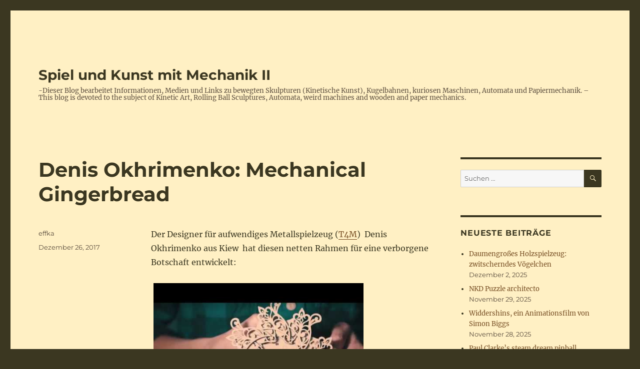

--- FILE ---
content_type: text/html; charset=UTF-8
request_url: https://spikumech.de/denis-okhrimenko-mechanical-gingerbread
body_size: 15428
content:
<!DOCTYPE html>
<html lang="de" class="no-js">
<head>
	<meta charset="UTF-8">
	<meta name="viewport" content="width=device-width, initial-scale=1.0">
	<link rel="profile" href="https://gmpg.org/xfn/11">
		<link rel="pingback" href="https://spikumech.de/xmlrpc.php">
		<script>(function(html){html.className = html.className.replace(/\bno-js\b/,'js')})(document.documentElement);</script>
<title>Denis Okhrimenko: Mechanical Gingerbread &#8211; Spiel und Kunst mit Mechanik II</title>
<meta name='robots' content='max-image-preview:large' />
	<style>img:is([sizes="auto" i], [sizes^="auto," i]) { contain-intrinsic-size: 3000px 1500px }</style>
	<link rel="alternate" type="application/rss+xml" title="Spiel und Kunst mit Mechanik II &raquo; Feed" href="https://spikumech.de/feed" />
<link rel="alternate" type="application/rss+xml" title="Spiel und Kunst mit Mechanik II &raquo; Kommentar-Feed" href="https://spikumech.de/comments/feed" />
<link rel="alternate" type="application/rss+xml" title="Spiel und Kunst mit Mechanik II &raquo; Denis Okhrimenko: Mechanical Gingerbread-Kommentar-Feed" href="https://spikumech.de/denis-okhrimenko-mechanical-gingerbread/feed" />
<script>
window._wpemojiSettings = {"baseUrl":"https:\/\/s.w.org\/images\/core\/emoji\/16.0.1\/72x72\/","ext":".png","svgUrl":"https:\/\/s.w.org\/images\/core\/emoji\/16.0.1\/svg\/","svgExt":".svg","source":{"concatemoji":"https:\/\/spikumech.de\/wp-includes\/js\/wp-emoji-release.min.js?ver=6.8.3"}};
/*! This file is auto-generated */
!function(s,n){var o,i,e;function c(e){try{var t={supportTests:e,timestamp:(new Date).valueOf()};sessionStorage.setItem(o,JSON.stringify(t))}catch(e){}}function p(e,t,n){e.clearRect(0,0,e.canvas.width,e.canvas.height),e.fillText(t,0,0);var t=new Uint32Array(e.getImageData(0,0,e.canvas.width,e.canvas.height).data),a=(e.clearRect(0,0,e.canvas.width,e.canvas.height),e.fillText(n,0,0),new Uint32Array(e.getImageData(0,0,e.canvas.width,e.canvas.height).data));return t.every(function(e,t){return e===a[t]})}function u(e,t){e.clearRect(0,0,e.canvas.width,e.canvas.height),e.fillText(t,0,0);for(var n=e.getImageData(16,16,1,1),a=0;a<n.data.length;a++)if(0!==n.data[a])return!1;return!0}function f(e,t,n,a){switch(t){case"flag":return n(e,"\ud83c\udff3\ufe0f\u200d\u26a7\ufe0f","\ud83c\udff3\ufe0f\u200b\u26a7\ufe0f")?!1:!n(e,"\ud83c\udde8\ud83c\uddf6","\ud83c\udde8\u200b\ud83c\uddf6")&&!n(e,"\ud83c\udff4\udb40\udc67\udb40\udc62\udb40\udc65\udb40\udc6e\udb40\udc67\udb40\udc7f","\ud83c\udff4\u200b\udb40\udc67\u200b\udb40\udc62\u200b\udb40\udc65\u200b\udb40\udc6e\u200b\udb40\udc67\u200b\udb40\udc7f");case"emoji":return!a(e,"\ud83e\udedf")}return!1}function g(e,t,n,a){var r="undefined"!=typeof WorkerGlobalScope&&self instanceof WorkerGlobalScope?new OffscreenCanvas(300,150):s.createElement("canvas"),o=r.getContext("2d",{willReadFrequently:!0}),i=(o.textBaseline="top",o.font="600 32px Arial",{});return e.forEach(function(e){i[e]=t(o,e,n,a)}),i}function t(e){var t=s.createElement("script");t.src=e,t.defer=!0,s.head.appendChild(t)}"undefined"!=typeof Promise&&(o="wpEmojiSettingsSupports",i=["flag","emoji"],n.supports={everything:!0,everythingExceptFlag:!0},e=new Promise(function(e){s.addEventListener("DOMContentLoaded",e,{once:!0})}),new Promise(function(t){var n=function(){try{var e=JSON.parse(sessionStorage.getItem(o));if("object"==typeof e&&"number"==typeof e.timestamp&&(new Date).valueOf()<e.timestamp+604800&&"object"==typeof e.supportTests)return e.supportTests}catch(e){}return null}();if(!n){if("undefined"!=typeof Worker&&"undefined"!=typeof OffscreenCanvas&&"undefined"!=typeof URL&&URL.createObjectURL&&"undefined"!=typeof Blob)try{var e="postMessage("+g.toString()+"("+[JSON.stringify(i),f.toString(),p.toString(),u.toString()].join(",")+"));",a=new Blob([e],{type:"text/javascript"}),r=new Worker(URL.createObjectURL(a),{name:"wpTestEmojiSupports"});return void(r.onmessage=function(e){c(n=e.data),r.terminate(),t(n)})}catch(e){}c(n=g(i,f,p,u))}t(n)}).then(function(e){for(var t in e)n.supports[t]=e[t],n.supports.everything=n.supports.everything&&n.supports[t],"flag"!==t&&(n.supports.everythingExceptFlag=n.supports.everythingExceptFlag&&n.supports[t]);n.supports.everythingExceptFlag=n.supports.everythingExceptFlag&&!n.supports.flag,n.DOMReady=!1,n.readyCallback=function(){n.DOMReady=!0}}).then(function(){return e}).then(function(){var e;n.supports.everything||(n.readyCallback(),(e=n.source||{}).concatemoji?t(e.concatemoji):e.wpemoji&&e.twemoji&&(t(e.twemoji),t(e.wpemoji)))}))}((window,document),window._wpemojiSettings);
</script>
<style id='wp-emoji-styles-inline-css'>

	img.wp-smiley, img.emoji {
		display: inline !important;
		border: none !important;
		box-shadow: none !important;
		height: 1em !important;
		width: 1em !important;
		margin: 0 0.07em !important;
		vertical-align: -0.1em !important;
		background: none !important;
		padding: 0 !important;
	}
</style>
<link rel='stylesheet' id='wp-block-library-css' href='https://spikumech.de/wp-includes/css/dist/block-library/style.min.css?ver=6.8.3' media='all' />
<style id='wp-block-library-theme-inline-css'>
.wp-block-audio :where(figcaption){color:#555;font-size:13px;text-align:center}.is-dark-theme .wp-block-audio :where(figcaption){color:#ffffffa6}.wp-block-audio{margin:0 0 1em}.wp-block-code{border:1px solid #ccc;border-radius:4px;font-family:Menlo,Consolas,monaco,monospace;padding:.8em 1em}.wp-block-embed :where(figcaption){color:#555;font-size:13px;text-align:center}.is-dark-theme .wp-block-embed :where(figcaption){color:#ffffffa6}.wp-block-embed{margin:0 0 1em}.blocks-gallery-caption{color:#555;font-size:13px;text-align:center}.is-dark-theme .blocks-gallery-caption{color:#ffffffa6}:root :where(.wp-block-image figcaption){color:#555;font-size:13px;text-align:center}.is-dark-theme :root :where(.wp-block-image figcaption){color:#ffffffa6}.wp-block-image{margin:0 0 1em}.wp-block-pullquote{border-bottom:4px solid;border-top:4px solid;color:currentColor;margin-bottom:1.75em}.wp-block-pullquote cite,.wp-block-pullquote footer,.wp-block-pullquote__citation{color:currentColor;font-size:.8125em;font-style:normal;text-transform:uppercase}.wp-block-quote{border-left:.25em solid;margin:0 0 1.75em;padding-left:1em}.wp-block-quote cite,.wp-block-quote footer{color:currentColor;font-size:.8125em;font-style:normal;position:relative}.wp-block-quote:where(.has-text-align-right){border-left:none;border-right:.25em solid;padding-left:0;padding-right:1em}.wp-block-quote:where(.has-text-align-center){border:none;padding-left:0}.wp-block-quote.is-large,.wp-block-quote.is-style-large,.wp-block-quote:where(.is-style-plain){border:none}.wp-block-search .wp-block-search__label{font-weight:700}.wp-block-search__button{border:1px solid #ccc;padding:.375em .625em}:where(.wp-block-group.has-background){padding:1.25em 2.375em}.wp-block-separator.has-css-opacity{opacity:.4}.wp-block-separator{border:none;border-bottom:2px solid;margin-left:auto;margin-right:auto}.wp-block-separator.has-alpha-channel-opacity{opacity:1}.wp-block-separator:not(.is-style-wide):not(.is-style-dots){width:100px}.wp-block-separator.has-background:not(.is-style-dots){border-bottom:none;height:1px}.wp-block-separator.has-background:not(.is-style-wide):not(.is-style-dots){height:2px}.wp-block-table{margin:0 0 1em}.wp-block-table td,.wp-block-table th{word-break:normal}.wp-block-table :where(figcaption){color:#555;font-size:13px;text-align:center}.is-dark-theme .wp-block-table :where(figcaption){color:#ffffffa6}.wp-block-video :where(figcaption){color:#555;font-size:13px;text-align:center}.is-dark-theme .wp-block-video :where(figcaption){color:#ffffffa6}.wp-block-video{margin:0 0 1em}:root :where(.wp-block-template-part.has-background){margin-bottom:0;margin-top:0;padding:1.25em 2.375em}
</style>
<style id='classic-theme-styles-inline-css'>
/*! This file is auto-generated */
.wp-block-button__link{color:#fff;background-color:#32373c;border-radius:9999px;box-shadow:none;text-decoration:none;padding:calc(.667em + 2px) calc(1.333em + 2px);font-size:1.125em}.wp-block-file__button{background:#32373c;color:#fff;text-decoration:none}
</style>
<style id='global-styles-inline-css'>
:root{--wp--preset--aspect-ratio--square: 1;--wp--preset--aspect-ratio--4-3: 4/3;--wp--preset--aspect-ratio--3-4: 3/4;--wp--preset--aspect-ratio--3-2: 3/2;--wp--preset--aspect-ratio--2-3: 2/3;--wp--preset--aspect-ratio--16-9: 16/9;--wp--preset--aspect-ratio--9-16: 9/16;--wp--preset--color--black: #000000;--wp--preset--color--cyan-bluish-gray: #abb8c3;--wp--preset--color--white: #fff;--wp--preset--color--pale-pink: #f78da7;--wp--preset--color--vivid-red: #cf2e2e;--wp--preset--color--luminous-vivid-orange: #ff6900;--wp--preset--color--luminous-vivid-amber: #fcb900;--wp--preset--color--light-green-cyan: #7bdcb5;--wp--preset--color--vivid-green-cyan: #00d084;--wp--preset--color--pale-cyan-blue: #8ed1fc;--wp--preset--color--vivid-cyan-blue: #0693e3;--wp--preset--color--vivid-purple: #9b51e0;--wp--preset--color--dark-gray: #1a1a1a;--wp--preset--color--medium-gray: #686868;--wp--preset--color--light-gray: #e5e5e5;--wp--preset--color--blue-gray: #4d545c;--wp--preset--color--bright-blue: #007acc;--wp--preset--color--light-blue: #9adffd;--wp--preset--color--dark-brown: #402b30;--wp--preset--color--medium-brown: #774e24;--wp--preset--color--dark-red: #640c1f;--wp--preset--color--bright-red: #ff675f;--wp--preset--color--yellow: #ffef8e;--wp--preset--gradient--vivid-cyan-blue-to-vivid-purple: linear-gradient(135deg,rgba(6,147,227,1) 0%,rgb(155,81,224) 100%);--wp--preset--gradient--light-green-cyan-to-vivid-green-cyan: linear-gradient(135deg,rgb(122,220,180) 0%,rgb(0,208,130) 100%);--wp--preset--gradient--luminous-vivid-amber-to-luminous-vivid-orange: linear-gradient(135deg,rgba(252,185,0,1) 0%,rgba(255,105,0,1) 100%);--wp--preset--gradient--luminous-vivid-orange-to-vivid-red: linear-gradient(135deg,rgba(255,105,0,1) 0%,rgb(207,46,46) 100%);--wp--preset--gradient--very-light-gray-to-cyan-bluish-gray: linear-gradient(135deg,rgb(238,238,238) 0%,rgb(169,184,195) 100%);--wp--preset--gradient--cool-to-warm-spectrum: linear-gradient(135deg,rgb(74,234,220) 0%,rgb(151,120,209) 20%,rgb(207,42,186) 40%,rgb(238,44,130) 60%,rgb(251,105,98) 80%,rgb(254,248,76) 100%);--wp--preset--gradient--blush-light-purple: linear-gradient(135deg,rgb(255,206,236) 0%,rgb(152,150,240) 100%);--wp--preset--gradient--blush-bordeaux: linear-gradient(135deg,rgb(254,205,165) 0%,rgb(254,45,45) 50%,rgb(107,0,62) 100%);--wp--preset--gradient--luminous-dusk: linear-gradient(135deg,rgb(255,203,112) 0%,rgb(199,81,192) 50%,rgb(65,88,208) 100%);--wp--preset--gradient--pale-ocean: linear-gradient(135deg,rgb(255,245,203) 0%,rgb(182,227,212) 50%,rgb(51,167,181) 100%);--wp--preset--gradient--electric-grass: linear-gradient(135deg,rgb(202,248,128) 0%,rgb(113,206,126) 100%);--wp--preset--gradient--midnight: linear-gradient(135deg,rgb(2,3,129) 0%,rgb(40,116,252) 100%);--wp--preset--font-size--small: 13px;--wp--preset--font-size--medium: 20px;--wp--preset--font-size--large: 36px;--wp--preset--font-size--x-large: 42px;--wp--preset--spacing--20: 0.44rem;--wp--preset--spacing--30: 0.67rem;--wp--preset--spacing--40: 1rem;--wp--preset--spacing--50: 1.5rem;--wp--preset--spacing--60: 2.25rem;--wp--preset--spacing--70: 3.38rem;--wp--preset--spacing--80: 5.06rem;--wp--preset--shadow--natural: 6px 6px 9px rgba(0, 0, 0, 0.2);--wp--preset--shadow--deep: 12px 12px 50px rgba(0, 0, 0, 0.4);--wp--preset--shadow--sharp: 6px 6px 0px rgba(0, 0, 0, 0.2);--wp--preset--shadow--outlined: 6px 6px 0px -3px rgba(255, 255, 255, 1), 6px 6px rgba(0, 0, 0, 1);--wp--preset--shadow--crisp: 6px 6px 0px rgba(0, 0, 0, 1);}:where(.is-layout-flex){gap: 0.5em;}:where(.is-layout-grid){gap: 0.5em;}body .is-layout-flex{display: flex;}.is-layout-flex{flex-wrap: wrap;align-items: center;}.is-layout-flex > :is(*, div){margin: 0;}body .is-layout-grid{display: grid;}.is-layout-grid > :is(*, div){margin: 0;}:where(.wp-block-columns.is-layout-flex){gap: 2em;}:where(.wp-block-columns.is-layout-grid){gap: 2em;}:where(.wp-block-post-template.is-layout-flex){gap: 1.25em;}:where(.wp-block-post-template.is-layout-grid){gap: 1.25em;}.has-black-color{color: var(--wp--preset--color--black) !important;}.has-cyan-bluish-gray-color{color: var(--wp--preset--color--cyan-bluish-gray) !important;}.has-white-color{color: var(--wp--preset--color--white) !important;}.has-pale-pink-color{color: var(--wp--preset--color--pale-pink) !important;}.has-vivid-red-color{color: var(--wp--preset--color--vivid-red) !important;}.has-luminous-vivid-orange-color{color: var(--wp--preset--color--luminous-vivid-orange) !important;}.has-luminous-vivid-amber-color{color: var(--wp--preset--color--luminous-vivid-amber) !important;}.has-light-green-cyan-color{color: var(--wp--preset--color--light-green-cyan) !important;}.has-vivid-green-cyan-color{color: var(--wp--preset--color--vivid-green-cyan) !important;}.has-pale-cyan-blue-color{color: var(--wp--preset--color--pale-cyan-blue) !important;}.has-vivid-cyan-blue-color{color: var(--wp--preset--color--vivid-cyan-blue) !important;}.has-vivid-purple-color{color: var(--wp--preset--color--vivid-purple) !important;}.has-black-background-color{background-color: var(--wp--preset--color--black) !important;}.has-cyan-bluish-gray-background-color{background-color: var(--wp--preset--color--cyan-bluish-gray) !important;}.has-white-background-color{background-color: var(--wp--preset--color--white) !important;}.has-pale-pink-background-color{background-color: var(--wp--preset--color--pale-pink) !important;}.has-vivid-red-background-color{background-color: var(--wp--preset--color--vivid-red) !important;}.has-luminous-vivid-orange-background-color{background-color: var(--wp--preset--color--luminous-vivid-orange) !important;}.has-luminous-vivid-amber-background-color{background-color: var(--wp--preset--color--luminous-vivid-amber) !important;}.has-light-green-cyan-background-color{background-color: var(--wp--preset--color--light-green-cyan) !important;}.has-vivid-green-cyan-background-color{background-color: var(--wp--preset--color--vivid-green-cyan) !important;}.has-pale-cyan-blue-background-color{background-color: var(--wp--preset--color--pale-cyan-blue) !important;}.has-vivid-cyan-blue-background-color{background-color: var(--wp--preset--color--vivid-cyan-blue) !important;}.has-vivid-purple-background-color{background-color: var(--wp--preset--color--vivid-purple) !important;}.has-black-border-color{border-color: var(--wp--preset--color--black) !important;}.has-cyan-bluish-gray-border-color{border-color: var(--wp--preset--color--cyan-bluish-gray) !important;}.has-white-border-color{border-color: var(--wp--preset--color--white) !important;}.has-pale-pink-border-color{border-color: var(--wp--preset--color--pale-pink) !important;}.has-vivid-red-border-color{border-color: var(--wp--preset--color--vivid-red) !important;}.has-luminous-vivid-orange-border-color{border-color: var(--wp--preset--color--luminous-vivid-orange) !important;}.has-luminous-vivid-amber-border-color{border-color: var(--wp--preset--color--luminous-vivid-amber) !important;}.has-light-green-cyan-border-color{border-color: var(--wp--preset--color--light-green-cyan) !important;}.has-vivid-green-cyan-border-color{border-color: var(--wp--preset--color--vivid-green-cyan) !important;}.has-pale-cyan-blue-border-color{border-color: var(--wp--preset--color--pale-cyan-blue) !important;}.has-vivid-cyan-blue-border-color{border-color: var(--wp--preset--color--vivid-cyan-blue) !important;}.has-vivid-purple-border-color{border-color: var(--wp--preset--color--vivid-purple) !important;}.has-vivid-cyan-blue-to-vivid-purple-gradient-background{background: var(--wp--preset--gradient--vivid-cyan-blue-to-vivid-purple) !important;}.has-light-green-cyan-to-vivid-green-cyan-gradient-background{background: var(--wp--preset--gradient--light-green-cyan-to-vivid-green-cyan) !important;}.has-luminous-vivid-amber-to-luminous-vivid-orange-gradient-background{background: var(--wp--preset--gradient--luminous-vivid-amber-to-luminous-vivid-orange) !important;}.has-luminous-vivid-orange-to-vivid-red-gradient-background{background: var(--wp--preset--gradient--luminous-vivid-orange-to-vivid-red) !important;}.has-very-light-gray-to-cyan-bluish-gray-gradient-background{background: var(--wp--preset--gradient--very-light-gray-to-cyan-bluish-gray) !important;}.has-cool-to-warm-spectrum-gradient-background{background: var(--wp--preset--gradient--cool-to-warm-spectrum) !important;}.has-blush-light-purple-gradient-background{background: var(--wp--preset--gradient--blush-light-purple) !important;}.has-blush-bordeaux-gradient-background{background: var(--wp--preset--gradient--blush-bordeaux) !important;}.has-luminous-dusk-gradient-background{background: var(--wp--preset--gradient--luminous-dusk) !important;}.has-pale-ocean-gradient-background{background: var(--wp--preset--gradient--pale-ocean) !important;}.has-electric-grass-gradient-background{background: var(--wp--preset--gradient--electric-grass) !important;}.has-midnight-gradient-background{background: var(--wp--preset--gradient--midnight) !important;}.has-small-font-size{font-size: var(--wp--preset--font-size--small) !important;}.has-medium-font-size{font-size: var(--wp--preset--font-size--medium) !important;}.has-large-font-size{font-size: var(--wp--preset--font-size--large) !important;}.has-x-large-font-size{font-size: var(--wp--preset--font-size--x-large) !important;}
:where(.wp-block-post-template.is-layout-flex){gap: 1.25em;}:where(.wp-block-post-template.is-layout-grid){gap: 1.25em;}
:where(.wp-block-columns.is-layout-flex){gap: 2em;}:where(.wp-block-columns.is-layout-grid){gap: 2em;}
:root :where(.wp-block-pullquote){font-size: 1.5em;line-height: 1.6;}
</style>
<link rel='stylesheet' id='twentysixteen-fonts-css' href='https://spikumech.de/wp-content/themes/twentysixteen/fonts/merriweather-plus-montserrat-plus-inconsolata.css?ver=20230328' media='all' />
<link rel='stylesheet' id='genericons-css' href='https://spikumech.de/wp-content/themes/twentysixteen/genericons/genericons.css?ver=20201208' media='all' />
<link rel='stylesheet' id='twentysixteen-style-css' href='https://spikumech.de/wp-content/themes/twentysixteen/style.css?ver=20250715' media='all' />
<style id='twentysixteen-style-inline-css'>
	/* Color Scheme */

	/* Background Color */
	body {
		background-color: #3b3721;
	}

	/* Page Background Color */
	.site {
		background-color: #ffef8e;
	}

	mark,
	ins,
	button,
	button[disabled]:hover,
	button[disabled]:focus,
	input[type="button"],
	input[type="button"][disabled]:hover,
	input[type="button"][disabled]:focus,
	input[type="reset"],
	input[type="reset"][disabled]:hover,
	input[type="reset"][disabled]:focus,
	input[type="submit"],
	input[type="submit"][disabled]:hover,
	input[type="submit"][disabled]:focus,
	.menu-toggle.toggled-on,
	.menu-toggle.toggled-on:hover,
	.menu-toggle.toggled-on:focus,
	.pagination .prev,
	.pagination .next,
	.pagination .prev:hover,
	.pagination .prev:focus,
	.pagination .next:hover,
	.pagination .next:focus,
	.pagination .nav-links:before,
	.pagination .nav-links:after,
	.widget_calendar tbody a,
	.widget_calendar tbody a:hover,
	.widget_calendar tbody a:focus,
	.page-links a,
	.page-links a:hover,
	.page-links a:focus {
		color: #ffef8e;
	}

	/* Link Color */
	.menu-toggle:hover,
	.menu-toggle:focus,
	a,
	.main-navigation a:hover,
	.main-navigation a:focus,
	.dropdown-toggle:hover,
	.dropdown-toggle:focus,
	.social-navigation a:hover:before,
	.social-navigation a:focus:before,
	.post-navigation a:hover .post-title,
	.post-navigation a:focus .post-title,
	.tagcloud a:hover,
	.tagcloud a:focus,
	.site-branding .site-title a:hover,
	.site-branding .site-title a:focus,
	.entry-title a:hover,
	.entry-title a:focus,
	.entry-footer a:hover,
	.entry-footer a:focus,
	.comment-metadata a:hover,
	.comment-metadata a:focus,
	.pingback .comment-edit-link:hover,
	.pingback .comment-edit-link:focus,
	.comment-reply-link,
	.comment-reply-link:hover,
	.comment-reply-link:focus,
	.required,
	.site-info a:hover,
	.site-info a:focus {
		color: #774e24;
	}

	mark,
	ins,
	button:hover,
	button:focus,
	input[type="button"]:hover,
	input[type="button"]:focus,
	input[type="reset"]:hover,
	input[type="reset"]:focus,
	input[type="submit"]:hover,
	input[type="submit"]:focus,
	.pagination .prev:hover,
	.pagination .prev:focus,
	.pagination .next:hover,
	.pagination .next:focus,
	.widget_calendar tbody a,
	.page-links a:hover,
	.page-links a:focus {
		background-color: #774e24;
	}

	input[type="date"]:focus,
	input[type="time"]:focus,
	input[type="datetime-local"]:focus,
	input[type="week"]:focus,
	input[type="month"]:focus,
	input[type="text"]:focus,
	input[type="email"]:focus,
	input[type="url"]:focus,
	input[type="password"]:focus,
	input[type="search"]:focus,
	input[type="tel"]:focus,
	input[type="number"]:focus,
	textarea:focus,
	.tagcloud a:hover,
	.tagcloud a:focus,
	.menu-toggle:hover,
	.menu-toggle:focus {
		border-color: #774e24;
	}

	/* Main Text Color */
	body,
	blockquote cite,
	blockquote small,
	.main-navigation a,
	.menu-toggle,
	.dropdown-toggle,
	.social-navigation a,
	.post-navigation a,
	.pagination a:hover,
	.pagination a:focus,
	.widget-title a,
	.site-branding .site-title a,
	.entry-title a,
	.page-links > .page-links-title,
	.comment-author,
	.comment-reply-title small a:hover,
	.comment-reply-title small a:focus {
		color: #3b3721;
	}

	blockquote,
	.menu-toggle.toggled-on,
	.menu-toggle.toggled-on:hover,
	.menu-toggle.toggled-on:focus,
	.post-navigation,
	.post-navigation div + div,
	.pagination,
	.widget,
	.page-header,
	.page-links a,
	.comments-title,
	.comment-reply-title {
		border-color: #3b3721;
	}

	button,
	button[disabled]:hover,
	button[disabled]:focus,
	input[type="button"],
	input[type="button"][disabled]:hover,
	input[type="button"][disabled]:focus,
	input[type="reset"],
	input[type="reset"][disabled]:hover,
	input[type="reset"][disabled]:focus,
	input[type="submit"],
	input[type="submit"][disabled]:hover,
	input[type="submit"][disabled]:focus,
	.menu-toggle.toggled-on,
	.menu-toggle.toggled-on:hover,
	.menu-toggle.toggled-on:focus,
	.pagination:before,
	.pagination:after,
	.pagination .prev,
	.pagination .next,
	.page-links a {
		background-color: #3b3721;
	}

	/* Secondary Text Color */

	/**
	 * IE8 and earlier will drop any block with CSS3 selectors.
	 * Do not combine these styles with the next block.
	 */
	body:not(.search-results) .entry-summary {
		color: #5b4d3e;
	}

	blockquote,
	.post-password-form label,
	a:hover,
	a:focus,
	a:active,
	.post-navigation .meta-nav,
	.image-navigation,
	.comment-navigation,
	.widget_recent_entries .post-date,
	.widget_rss .rss-date,
	.widget_rss cite,
	.site-description,
	.author-bio,
	.entry-footer,
	.entry-footer a,
	.sticky-post,
	.taxonomy-description,
	.entry-caption,
	.comment-metadata,
	.pingback .edit-link,
	.comment-metadata a,
	.pingback .comment-edit-link,
	.comment-form label,
	.comment-notes,
	.comment-awaiting-moderation,
	.logged-in-as,
	.form-allowed-tags,
	.site-info,
	.site-info a,
	.wp-caption .wp-caption-text,
	.gallery-caption,
	.widecolumn label,
	.widecolumn .mu_register label {
		color: #5b4d3e;
	}

	.widget_calendar tbody a:hover,
	.widget_calendar tbody a:focus {
		background-color: #5b4d3e;
	}

	/* Border Color */
	fieldset,
	pre,
	abbr,
	acronym,
	table,
	th,
	td,
	input[type="date"],
	input[type="time"],
	input[type="datetime-local"],
	input[type="week"],
	input[type="month"],
	input[type="text"],
	input[type="email"],
	input[type="url"],
	input[type="password"],
	input[type="search"],
	input[type="tel"],
	input[type="number"],
	textarea,
	.main-navigation li,
	.main-navigation .primary-menu,
	.menu-toggle,
	.dropdown-toggle:after,
	.social-navigation a,
	.image-navigation,
	.comment-navigation,
	.tagcloud a,
	.entry-content,
	.entry-summary,
	.page-links a,
	.page-links > span,
	.comment-list article,
	.comment-list .pingback,
	.comment-list .trackback,
	.comment-reply-link,
	.no-comments,
	.widecolumn .mu_register .mu_alert {
		border-color: #3b3721; /* Fallback for IE7 and IE8 */
		border-color: rgba( 59, 55, 33, 0.2);
	}

	hr,
	code {
		background-color: #3b3721; /* Fallback for IE7 and IE8 */
		background-color: rgba( 59, 55, 33, 0.2);
	}

	@media screen and (min-width: 56.875em) {
		.main-navigation li:hover > a,
		.main-navigation li.focus > a {
			color: #774e24;
		}

		.main-navigation ul ul,
		.main-navigation ul ul li {
			border-color: rgba( 59, 55, 33, 0.2);
		}

		.main-navigation ul ul:before {
			border-top-color: rgba( 59, 55, 33, 0.2);
			border-bottom-color: rgba( 59, 55, 33, 0.2);
		}

		.main-navigation ul ul li {
			background-color: #ffef8e;
		}

		.main-navigation ul ul:after {
			border-top-color: #ffef8e;
			border-bottom-color: #ffef8e;
		}
	}


		/* Custom Page Background Color */
		.site {
			background-color: #fff0c4;
		}

		mark,
		ins,
		button,
		button[disabled]:hover,
		button[disabled]:focus,
		input[type="button"],
		input[type="button"][disabled]:hover,
		input[type="button"][disabled]:focus,
		input[type="reset"],
		input[type="reset"][disabled]:hover,
		input[type="reset"][disabled]:focus,
		input[type="submit"],
		input[type="submit"][disabled]:hover,
		input[type="submit"][disabled]:focus,
		.menu-toggle.toggled-on,
		.menu-toggle.toggled-on:hover,
		.menu-toggle.toggled-on:focus,
		.pagination .prev,
		.pagination .next,
		.pagination .prev:hover,
		.pagination .prev:focus,
		.pagination .next:hover,
		.pagination .next:focus,
		.pagination .nav-links:before,
		.pagination .nav-links:after,
		.widget_calendar tbody a,
		.widget_calendar tbody a:hover,
		.widget_calendar tbody a:focus,
		.page-links a,
		.page-links a:hover,
		.page-links a:focus {
			color: #fff0c4;
		}

		@media screen and (min-width: 56.875em) {
			.main-navigation ul ul li {
				background-color: #fff0c4;
			}

			.main-navigation ul ul:after {
				border-top-color: #fff0c4;
				border-bottom-color: #fff0c4;
			}
		}
	
</style>
<link rel='stylesheet' id='twentysixteen-block-style-css' href='https://spikumech.de/wp-content/themes/twentysixteen/css/blocks.css?ver=20240817' media='all' />
<!--[if lt IE 10]>
<link rel='stylesheet' id='twentysixteen-ie-css' href='https://spikumech.de/wp-content/themes/twentysixteen/css/ie.css?ver=20170530' media='all' />
<![endif]-->
<!--[if lt IE 9]>
<link rel='stylesheet' id='twentysixteen-ie8-css' href='https://spikumech.de/wp-content/themes/twentysixteen/css/ie8.css?ver=20170530' media='all' />
<![endif]-->
<!--[if lt IE 8]>
<link rel='stylesheet' id='twentysixteen-ie7-css' href='https://spikumech.de/wp-content/themes/twentysixteen/css/ie7.css?ver=20170530' media='all' />
<![endif]-->
<!--[if lt IE 9]>
<script src="https://spikumech.de/wp-content/themes/twentysixteen/js/html5.js?ver=3.7.3" id="twentysixteen-html5-js"></script>
<![endif]-->
<script src="https://spikumech.de/wp-includes/js/jquery/jquery.min.js?ver=3.7.1" id="jquery-core-js"></script>
<script src="https://spikumech.de/wp-includes/js/jquery/jquery-migrate.min.js?ver=3.4.1" id="jquery-migrate-js"></script>
<script id="twentysixteen-script-js-extra">
var screenReaderText = {"expand":"Untermen\u00fc \u00f6ffnen","collapse":"Untermen\u00fc schlie\u00dfen"};
</script>
<script src="https://spikumech.de/wp-content/themes/twentysixteen/js/functions.js?ver=20230629" id="twentysixteen-script-js" defer data-wp-strategy="defer"></script>
<link rel="https://api.w.org/" href="https://spikumech.de/wp-json/" /><link rel="alternate" title="JSON" type="application/json" href="https://spikumech.de/wp-json/wp/v2/posts/20786433" /><link rel="EditURI" type="application/rsd+xml" title="RSD" href="https://spikumech.de/xmlrpc.php?rsd" />
<meta name="generator" content="WordPress 6.8.3" />
<link rel="canonical" href="https://spikumech.de/denis-okhrimenko-mechanical-gingerbread" />
<link rel='shortlink' href='https://spikumech.de/?p=20786433' />
<link rel="alternate" title="oEmbed (JSON)" type="application/json+oembed" href="https://spikumech.de/wp-json/oembed/1.0/embed?url=https%3A%2F%2Fspikumech.de%2Fdenis-okhrimenko-mechanical-gingerbread" />
<link rel="alternate" title="oEmbed (XML)" type="text/xml+oembed" href="https://spikumech.de/wp-json/oembed/1.0/embed?url=https%3A%2F%2Fspikumech.de%2Fdenis-okhrimenko-mechanical-gingerbread&#038;format=xml" />

        <script type="text/javascript">
            var jQueryMigrateHelperHasSentDowngrade = false;

			window.onerror = function( msg, url, line, col, error ) {
				// Break out early, do not processing if a downgrade reqeust was already sent.
				if ( jQueryMigrateHelperHasSentDowngrade ) {
					return true;
                }

				var xhr = new XMLHttpRequest();
				var nonce = '7e34adb93a';
				var jQueryFunctions = [
					'andSelf',
					'browser',
					'live',
					'boxModel',
					'support.boxModel',
					'size',
					'swap',
					'clean',
					'sub',
                ];
				var match_pattern = /\)\.(.+?) is not a function/;
                var erroredFunction = msg.match( match_pattern );

                // If there was no matching functions, do not try to downgrade.
                if ( null === erroredFunction || typeof erroredFunction !== 'object' || typeof erroredFunction[1] === "undefined" || -1 === jQueryFunctions.indexOf( erroredFunction[1] ) ) {
                    return true;
                }

                // Set that we've now attempted a downgrade request.
                jQueryMigrateHelperHasSentDowngrade = true;

				xhr.open( 'POST', 'https://spikumech.de/wp-admin/admin-ajax.php' );
				xhr.setRequestHeader( 'Content-Type', 'application/x-www-form-urlencoded' );
				xhr.onload = function () {
					var response,
                        reload = false;

					if ( 200 === xhr.status ) {
                        try {
                        	response = JSON.parse( xhr.response );

                        	reload = response.data.reload;
                        } catch ( e ) {
                        	reload = false;
                        }
                    }

					// Automatically reload the page if a deprecation caused an automatic downgrade, ensure visitors get the best possible experience.
					if ( reload ) {
						location.reload();
                    }
				};

				xhr.send( encodeURI( 'action=jquery-migrate-downgrade-version&_wpnonce=' + nonce ) );

				// Suppress error alerts in older browsers
				return true;
			}
        </script>

		<style>.recentcomments a{display:inline !important;padding:0 !important;margin:0 !important;}</style><link rel="icon" href="https://spikumech.de/wp-content/uploads/2015/11/2780712_33b972ec75_m-150x150.jpeg" sizes="32x32" />
<link rel="icon" href="https://spikumech.de/wp-content/uploads/2015/11/2780712_33b972ec75_m-300x300.jpeg" sizes="192x192" />
<link rel="apple-touch-icon" href="https://spikumech.de/wp-content/uploads/2015/11/2780712_33b972ec75_m-300x300.jpeg" />
<meta name="msapplication-TileImage" content="https://spikumech.de/wp-content/uploads/2015/11/2780712_33b972ec75_m-300x300.jpeg" />
</head>

<body class="wp-singular post-template-default single single-post postid-20786433 single-format-standard wp-embed-responsive wp-theme-twentysixteen group-blog">
<div id="page" class="site">
	<div class="site-inner">
		<a class="skip-link screen-reader-text" href="#content">
			Zum Inhalt springen		</a>

		<header id="masthead" class="site-header">
			<div class="site-header-main">
				<div class="site-branding">
																					<p class="site-title"><a href="https://spikumech.de/" rel="home" >Spiel und Kunst mit Mechanik II</a></p>
												<p class="site-description">-Dieser Blog bearbeitet Informationen, Medien und Links zu bewegten Skulpturen (Kinetische Kunst), Kugelbahnen, kuriosen Maschinen,  Automata und Papiermechanik. &#8211; This blog is devoted to the subject of Kinetic Art, Rolling Ball Sculptures, Automata, weird machines and wooden and paper mechanics.</p>
									</div><!-- .site-branding -->

							</div><!-- .site-header-main -->

					</header><!-- .site-header -->

		<div id="content" class="site-content">

<div id="primary" class="content-area">
	<main id="main" class="site-main">
		
<article id="post-20786433" class="post-20786433 post type-post status-publish format-standard hentry category-uncategorized">
	<header class="entry-header">
		<h1 class="entry-title">Denis Okhrimenko: Mechanical Gingerbread</h1>	</header><!-- .entry-header -->

	
	
	<div class="entry-content">
		<p>Der Designer für aufwendiges Metallspielzeug (<a href="https://timeformachine.com/">T4M</a>)  Denis Okhrimenko aus Kiew  hat diesen netten Rahmen für eine verborgene Botschaft entwickelt:</p>
<div class="lyte-wrapper fourthree" style="width:420px;max-width:100%;margin:5px;"><div class="lyMe" id="WYL_78r56Xg_M3A"><div id="lyte_78r56Xg_M3A" data-src="https://spikumech.de/wp-content/plugins/wp-youtube-lyte/lyteCache.php?origThumbUrl=%2F%2Fi.ytimg.com%2Fvi%2F78r56Xg_M3A%2Fhqdefault.jpg" class="pL"><div class="tC"><div class="tT"></div></div><div class="play"></div><div class="ctrl"><div class="Lctrl"></div><div class="Rctrl"></div></div></div><noscript><a href="https://youtu.be/78r56Xg_M3A" rel="nofollow"><img fetchpriority="high" decoding="async" src="https://spikumech.de/wp-content/plugins/wp-youtube-lyte/lyteCache.php?origThumbUrl=https%3A%2F%2Fi.ytimg.com%2Fvi%2F78r56Xg_M3A%2F0.jpg" alt="YouTube-Video-Thumbnail" width="420" height="295" /><br />Dieses Video auf YouTube ansehen</a></noscript></div></div><div class="lL" style="max-width:100%;width:420px;margin:5px;"><br/><span class="lyte_disclaimer">Bei Klick wird dieses Video von YouTube geladen und Daten gesendet. Details siehe (<a href="https://spikumech.de/datenschutz">Datenschutzerkl&auml;rung</a>).</span></div></p>
	</div><!-- .entry-content -->

	<footer class="entry-footer">
		<span class="byline"><span class="screen-reader-text">Autor </span><span class="author vcard"><a class="url fn n" href="https://spikumech.de/author/effka">effka</a></span></span><span class="posted-on"><span class="screen-reader-text">Veröffentlicht am </span><a href="https://spikumech.de/denis-okhrimenko-mechanical-gingerbread" rel="bookmark"><time class="entry-date published" datetime="2017-12-26T20:07:11+00:00">Dezember 26, 2017</time><time class="updated" datetime="2017-12-26T22:44:43+00:00">Dezember 26, 2017</time></a></span>			</footer><!-- .entry-footer -->
</article><!-- #post-20786433 -->

<div id="comments" class="comments-area">

	
	
		<div id="respond" class="comment-respond">
		<h2 id="reply-title" class="comment-reply-title">Schreibe einen Kommentar <small><a rel="nofollow" id="cancel-comment-reply-link" href="/denis-okhrimenko-mechanical-gingerbread#respond" style="display:none;">Antwort abbrechen</a></small></h2><form action="https://spikumech.de/wp-comments-post.php" method="post" id="commentform" class="comment-form"><p class="comment-notes"><span id="email-notes">Deine E-Mail-Adresse wird nicht veröffentlicht.</span> <span class="required-field-message">Erforderliche Felder sind mit <span class="required">*</span> markiert</span></p><p class="comment-form-comment"><label for="comment">Kommentar <span class="required">*</span></label> <textarea id="comment" name="comment" cols="45" rows="8" maxlength="65525" required></textarea></p><p class="comment-form-author"><label for="author">Name <span class="required">*</span></label> <input id="author" name="author" type="text" value="" size="30" maxlength="245" autocomplete="name" required /></p>
<p class="comment-form-email"><label for="email">E-Mail <span class="required">*</span></label> <input id="email" name="email" type="email" value="" size="30" maxlength="100" aria-describedby="email-notes" autocomplete="email" required /></p>
<p class="comment-form-url"><label for="url">Website</label> <input id="url" name="url" type="url" value="" size="30" maxlength="200" autocomplete="url" /></p>
<p class="form-submit"><input name="submit" type="submit" id="submit" class="submit" value="Kommentar abschicken" /> <input type='hidden' name='comment_post_ID' value='20786433' id='comment_post_ID' />
<input type='hidden' name='comment_parent' id='comment_parent' value='0' />
</p></form>	</div><!-- #respond -->
	
</div><!-- .comments-area -->

	<nav class="navigation post-navigation" aria-label="Beiträge">
		<h2 class="screen-reader-text">Beitrags-Navigation</h2>
		<div class="nav-links"><div class="nav-previous"><a href="https://spikumech.de/mdr-ueber-neuhausen-ein-dorf-bei-seiffen-im-erzgebirge" rel="prev"><span class="meta-nav" aria-hidden="true">Zurück</span> <span class="screen-reader-text">Vorheriger Beitrag:</span> <span class="post-title">MDR: Über Neuhausen, ein Dorf bei Seiffen im Erzgebirge</span></a></div><div class="nav-next"><a href="https://spikumech.de/dukno-yoon-wings" rel="next"><span class="meta-nav" aria-hidden="true">Weiter</span> <span class="screen-reader-text">Nächster Beitrag:</span> <span class="post-title">Dukno Yoon: Wings</span></a></div></div>
	</nav>
	</main><!-- .site-main -->

	
</div><!-- .content-area -->


	<aside id="secondary" class="sidebar widget-area">
		<section id="search-2" class="widget widget_search">
<form role="search" method="get" class="search-form" action="https://spikumech.de/">
	<label>
		<span class="screen-reader-text">
			Suche nach:		</span>
		<input type="search" class="search-field" placeholder="Suchen …" value="" name="s" />
	</label>
	<button type="submit" class="search-submit"><span class="screen-reader-text">
		Suchen	</span></button>
</form>
</section>
		<section id="recent-posts-2" class="widget widget_recent_entries">
		<h2 class="widget-title">Neueste Beiträge</h2><nav aria-label="Neueste Beiträge">
		<ul>
											<li>
					<a href="https://spikumech.de/daumengrosses-holzspielzeug-zwitscherndes-voegelchen">Daumengroßes Holzspielzeug: zwitscherndes Vögelchen</a>
											<span class="post-date">Dezember 2, 2025</span>
									</li>
											<li>
					<a href="https://spikumech.de/nkd-puzzle-architecto">NKD Puzzle architecto</a>
											<span class="post-date">November 29, 2025</span>
									</li>
											<li>
					<a href="https://spikumech.de/widdershins-ein-animationsfilm-von-simon-biggs">Widdershins, ein Animationsfilm von Simon Biggs</a>
											<span class="post-date">November 28, 2025</span>
									</li>
											<li>
					<a href="https://spikumech.de/paul-clarkes-steam-dream-pinball-machine">Paul Clarke&#8217;s steam dream pinball machine</a>
											<span class="post-date">November 26, 2025</span>
									</li>
											<li>
					<a href="https://spikumech.de/laura-mathews-puppet-festival-exhibition-2024-uk">Laura Mathews: Puppet Festival Exhibition 2024 (UK)</a>
											<span class="post-date">November 25, 2025</span>
									</li>
					</ul>

		</nav></section><section id="recent-comments-2" class="widget widget_recent_comments"><h2 class="widget-title">Neueste Kommentare</h2><nav aria-label="Neueste Kommentare"><ul id="recentcomments"><li class="recentcomments"><span class="comment-author-link">effka</span> bei <a href="https://spikumech.de/ebayer-tomqwest-bietet-zahlreiche-blogrelevante-buecher-an#comment-8536">Ebayer tomqwest bietet zahlreiche blogrelevante Bücher an</a></li><li class="recentcomments"><span class="comment-author-link">effka</span> bei <a href="https://spikumech.de/die-grosse-calder-doku-von-pbs-jetzt-auf-youtube#comment-8269">Die große Calder-Doku von PBS jetzt auf Youtube</a></li><li class="recentcomments"><span class="comment-author-link">Detlef Hänsel</span> bei <a href="https://spikumech.de/die-grosse-calder-doku-von-pbs-jetzt-auf-youtube#comment-8257">Die große Calder-Doku von PBS jetzt auf Youtube</a></li><li class="recentcomments"><span class="comment-author-link"><a href="https://spikumech.de/" class="url" rel="ugc">Falk Keuten</a></span> bei <a href="https://spikumech.de/surrealistische-animationen#comment-8001">Surrealistische Animationen</a></li><li class="recentcomments"><span class="comment-author-link">Detlef Hänsel</span> bei <a href="https://spikumech.de/surrealistische-animationen#comment-7988">Surrealistische Animationen</a></li></ul></nav></section><section id="archives-2" class="widget widget_archive"><h2 class="widget-title">Archiv</h2>		<label class="screen-reader-text" for="archives-dropdown-2">Archiv</label>
		<select id="archives-dropdown-2" name="archive-dropdown">
			
			<option value="">Monat auswählen</option>
				<option value='https://spikumech.de/2025/12'> Dezember 2025 &nbsp;(1)</option>
	<option value='https://spikumech.de/2025/11'> November 2025 &nbsp;(20)</option>
	<option value='https://spikumech.de/2025/10'> Oktober 2025 &nbsp;(18)</option>
	<option value='https://spikumech.de/2025/09'> September 2025 &nbsp;(9)</option>
	<option value='https://spikumech.de/2025/08'> August 2025 &nbsp;(15)</option>
	<option value='https://spikumech.de/2025/07'> Juli 2025 &nbsp;(15)</option>
	<option value='https://spikumech.de/2025/06'> Juni 2025 &nbsp;(19)</option>
	<option value='https://spikumech.de/2025/05'> Mai 2025 &nbsp;(27)</option>
	<option value='https://spikumech.de/2025/04'> April 2025 &nbsp;(24)</option>
	<option value='https://spikumech.de/2025/03'> März 2025 &nbsp;(31)</option>
	<option value='https://spikumech.de/2025/02'> Februar 2025 &nbsp;(28)</option>
	<option value='https://spikumech.de/2025/01'> Januar 2025 &nbsp;(30)</option>
	<option value='https://spikumech.de/2024/12'> Dezember 2024 &nbsp;(30)</option>
	<option value='https://spikumech.de/2024/11'> November 2024 &nbsp;(21)</option>
	<option value='https://spikumech.de/2024/10'> Oktober 2024 &nbsp;(19)</option>
	<option value='https://spikumech.de/2024/09'> September 2024 &nbsp;(29)</option>
	<option value='https://spikumech.de/2024/08'> August 2024 &nbsp;(31)</option>
	<option value='https://spikumech.de/2024/07'> Juli 2024 &nbsp;(30)</option>
	<option value='https://spikumech.de/2024/06'> Juni 2024 &nbsp;(11)</option>
	<option value='https://spikumech.de/2024/05'> Mai 2024 &nbsp;(12)</option>
	<option value='https://spikumech.de/2024/04'> April 2024 &nbsp;(33)</option>
	<option value='https://spikumech.de/2024/03'> März 2024 &nbsp;(33)</option>
	<option value='https://spikumech.de/2024/02'> Februar 2024 &nbsp;(39)</option>
	<option value='https://spikumech.de/2024/01'> Januar 2024 &nbsp;(30)</option>
	<option value='https://spikumech.de/2023/12'> Dezember 2023 &nbsp;(32)</option>
	<option value='https://spikumech.de/2023/11'> November 2023 &nbsp;(33)</option>
	<option value='https://spikumech.de/2023/10'> Oktober 2023 &nbsp;(28)</option>
	<option value='https://spikumech.de/2023/09'> September 2023 &nbsp;(28)</option>
	<option value='https://spikumech.de/2023/08'> August 2023 &nbsp;(30)</option>
	<option value='https://spikumech.de/2023/07'> Juli 2023 &nbsp;(27)</option>
	<option value='https://spikumech.de/2023/06'> Juni 2023 &nbsp;(16)</option>
	<option value='https://spikumech.de/2023/05'> Mai 2023 &nbsp;(21)</option>
	<option value='https://spikumech.de/2023/04'> April 2023 &nbsp;(35)</option>
	<option value='https://spikumech.de/2023/03'> März 2023 &nbsp;(28)</option>
	<option value='https://spikumech.de/2023/02'> Februar 2023 &nbsp;(27)</option>
	<option value='https://spikumech.de/2023/01'> Januar 2023 &nbsp;(27)</option>
	<option value='https://spikumech.de/2022/12'> Dezember 2022 &nbsp;(33)</option>
	<option value='https://spikumech.de/2022/11'> November 2022 &nbsp;(25)</option>
	<option value='https://spikumech.de/2022/10'> Oktober 2022 &nbsp;(27)</option>
	<option value='https://spikumech.de/2022/09'> September 2022 &nbsp;(19)</option>
	<option value='https://spikumech.de/2022/08'> August 2022 &nbsp;(25)</option>
	<option value='https://spikumech.de/2022/07'> Juli 2022 &nbsp;(18)</option>
	<option value='https://spikumech.de/2022/06'> Juni 2022 &nbsp;(22)</option>
	<option value='https://spikumech.de/2022/05'> Mai 2022 &nbsp;(37)</option>
	<option value='https://spikumech.de/2022/04'> April 2022 &nbsp;(34)</option>
	<option value='https://spikumech.de/2022/03'> März 2022 &nbsp;(43)</option>
	<option value='https://spikumech.de/2022/02'> Februar 2022 &nbsp;(30)</option>
	<option value='https://spikumech.de/2022/01'> Januar 2022 &nbsp;(36)</option>
	<option value='https://spikumech.de/2021/12'> Dezember 2021 &nbsp;(39)</option>
	<option value='https://spikumech.de/2021/11'> November 2021 &nbsp;(32)</option>
	<option value='https://spikumech.de/2021/10'> Oktober 2021 &nbsp;(30)</option>
	<option value='https://spikumech.de/2021/09'> September 2021 &nbsp;(33)</option>
	<option value='https://spikumech.de/2021/08'> August 2021 &nbsp;(23)</option>
	<option value='https://spikumech.de/2021/07'> Juli 2021 &nbsp;(19)</option>
	<option value='https://spikumech.de/2021/06'> Juni 2021 &nbsp;(34)</option>
	<option value='https://spikumech.de/2021/05'> Mai 2021 &nbsp;(49)</option>
	<option value='https://spikumech.de/2021/04'> April 2021 &nbsp;(45)</option>
	<option value='https://spikumech.de/2021/03'> März 2021 &nbsp;(45)</option>
	<option value='https://spikumech.de/2021/02'> Februar 2021 &nbsp;(36)</option>
	<option value='https://spikumech.de/2021/01'> Januar 2021 &nbsp;(43)</option>
	<option value='https://spikumech.de/2020/12'> Dezember 2020 &nbsp;(34)</option>
	<option value='https://spikumech.de/2020/11'> November 2020 &nbsp;(35)</option>
	<option value='https://spikumech.de/2020/10'> Oktober 2020 &nbsp;(29)</option>
	<option value='https://spikumech.de/2020/09'> September 2020 &nbsp;(20)</option>
	<option value='https://spikumech.de/2020/08'> August 2020 &nbsp;(38)</option>
	<option value='https://spikumech.de/2020/07'> Juli 2020 &nbsp;(36)</option>
	<option value='https://spikumech.de/2020/06'> Juni 2020 &nbsp;(38)</option>
	<option value='https://spikumech.de/2020/05'> Mai 2020 &nbsp;(42)</option>
	<option value='https://spikumech.de/2020/04'> April 2020 &nbsp;(41)</option>
	<option value='https://spikumech.de/2020/03'> März 2020 &nbsp;(42)</option>
	<option value='https://spikumech.de/2020/02'> Februar 2020 &nbsp;(42)</option>
	<option value='https://spikumech.de/2020/01'> Januar 2020 &nbsp;(44)</option>
	<option value='https://spikumech.de/2019/12'> Dezember 2019 &nbsp;(30)</option>
	<option value='https://spikumech.de/2019/11'> November 2019 &nbsp;(20)</option>
	<option value='https://spikumech.de/2019/10'> Oktober 2019 &nbsp;(35)</option>
	<option value='https://spikumech.de/2019/09'> September 2019 &nbsp;(36)</option>
	<option value='https://spikumech.de/2019/08'> August 2019 &nbsp;(31)</option>
	<option value='https://spikumech.de/2019/07'> Juli 2019 &nbsp;(30)</option>
	<option value='https://spikumech.de/2019/06'> Juni 2019 &nbsp;(23)</option>
	<option value='https://spikumech.de/2019/05'> Mai 2019 &nbsp;(39)</option>
	<option value='https://spikumech.de/2019/04'> April 2019 &nbsp;(26)</option>
	<option value='https://spikumech.de/2019/03'> März 2019 &nbsp;(47)</option>
	<option value='https://spikumech.de/2019/02'> Februar 2019 &nbsp;(42)</option>
	<option value='https://spikumech.de/2019/01'> Januar 2019 &nbsp;(43)</option>
	<option value='https://spikumech.de/2018/12'> Dezember 2018 &nbsp;(40)</option>
	<option value='https://spikumech.de/2018/11'> November 2018 &nbsp;(28)</option>
	<option value='https://spikumech.de/2018/10'> Oktober 2018 &nbsp;(32)</option>
	<option value='https://spikumech.de/2018/09'> September 2018 &nbsp;(46)</option>
	<option value='https://spikumech.de/2018/08'> August 2018 &nbsp;(53)</option>
	<option value='https://spikumech.de/2018/07'> Juli 2018 &nbsp;(43)</option>
	<option value='https://spikumech.de/2018/06'> Juni 2018 &nbsp;(33)</option>
	<option value='https://spikumech.de/2018/05'> Mai 2018 &nbsp;(39)</option>
	<option value='https://spikumech.de/2018/04'> April 2018 &nbsp;(29)</option>
	<option value='https://spikumech.de/2018/03'> März 2018 &nbsp;(52)</option>
	<option value='https://spikumech.de/2018/02'> Februar 2018 &nbsp;(56)</option>
	<option value='https://spikumech.de/2018/01'> Januar 2018 &nbsp;(46)</option>
	<option value='https://spikumech.de/2017/12'> Dezember 2017 &nbsp;(32)</option>
	<option value='https://spikumech.de/2017/11'> November 2017 &nbsp;(6)</option>
	<option value='https://spikumech.de/2017/10'> Oktober 2017 &nbsp;(58)</option>
	<option value='https://spikumech.de/2017/09'> September 2017 &nbsp;(47)</option>
	<option value='https://spikumech.de/2017/08'> August 2017 &nbsp;(44)</option>
	<option value='https://spikumech.de/2017/07'> Juli 2017 &nbsp;(40)</option>
	<option value='https://spikumech.de/2017/06'> Juni 2017 &nbsp;(18)</option>
	<option value='https://spikumech.de/2017/05'> Mai 2017 &nbsp;(25)</option>
	<option value='https://spikumech.de/2017/04'> April 2017 &nbsp;(42)</option>
	<option value='https://spikumech.de/2017/03'> März 2017 &nbsp;(32)</option>
	<option value='https://spikumech.de/2017/02'> Februar 2017 &nbsp;(31)</option>
	<option value='https://spikumech.de/2017/01'> Januar 2017 &nbsp;(42)</option>
	<option value='https://spikumech.de/2016/12'> Dezember 2016 &nbsp;(53)</option>
	<option value='https://spikumech.de/2016/11'> November 2016 &nbsp;(42)</option>
	<option value='https://spikumech.de/2016/09'> September 2016 &nbsp;(36)</option>
	<option value='https://spikumech.de/2016/08'> August 2016 &nbsp;(43)</option>
	<option value='https://spikumech.de/2016/07'> Juli 2016 &nbsp;(45)</option>
	<option value='https://spikumech.de/2016/06'> Juni 2016 &nbsp;(36)</option>
	<option value='https://spikumech.de/2016/05'> Mai 2016 &nbsp;(21)</option>
	<option value='https://spikumech.de/2016/04'> April 2016 &nbsp;(38)</option>
	<option value='https://spikumech.de/2016/03'> März 2016 &nbsp;(19)</option>
	<option value='https://spikumech.de/2016/02'> Februar 2016 &nbsp;(46)</option>
	<option value='https://spikumech.de/2016/01'> Januar 2016 &nbsp;(40)</option>
	<option value='https://spikumech.de/2015/12'> Dezember 2015 &nbsp;(41)</option>
	<option value='https://spikumech.de/2015/11'> November 2015 &nbsp;(42)</option>
	<option value='https://spikumech.de/2015/10'> Oktober 2015 &nbsp;(44)</option>
	<option value='https://spikumech.de/2015/09'> September 2015 &nbsp;(45)</option>
	<option value='https://spikumech.de/2015/08'> August 2015 &nbsp;(36)</option>
	<option value='https://spikumech.de/2015/07'> Juli 2015 &nbsp;(43)</option>
	<option value='https://spikumech.de/2015/06'> Juni 2015 &nbsp;(44)</option>
	<option value='https://spikumech.de/2015/05'> Mai 2015 &nbsp;(41)</option>
	<option value='https://spikumech.de/2015/04'> April 2015 &nbsp;(35)</option>
	<option value='https://spikumech.de/2015/03'> März 2015 &nbsp;(46)</option>
	<option value='https://spikumech.de/2015/02'> Februar 2015 &nbsp;(43)</option>
	<option value='https://spikumech.de/2015/01'> Januar 2015 &nbsp;(44)</option>
	<option value='https://spikumech.de/2014/12'> Dezember 2014 &nbsp;(33)</option>
	<option value='https://spikumech.de/2014/11'> November 2014 &nbsp;(45)</option>
	<option value='https://spikumech.de/2014/10'> Oktober 2014 &nbsp;(43)</option>
	<option value='https://spikumech.de/2014/09'> September 2014 &nbsp;(45)</option>
	<option value='https://spikumech.de/2014/08'> August 2014 &nbsp;(34)</option>
	<option value='https://spikumech.de/2014/07'> Juli 2014 &nbsp;(47)</option>
	<option value='https://spikumech.de/2014/06'> Juni 2014 &nbsp;(46)</option>
	<option value='https://spikumech.de/2014/05'> Mai 2014 &nbsp;(45)</option>
	<option value='https://spikumech.de/2014/04'> April 2014 &nbsp;(43)</option>
	<option value='https://spikumech.de/2014/03'> März 2014 &nbsp;(41)</option>
	<option value='https://spikumech.de/2014/02'> Februar 2014 &nbsp;(41)</option>
	<option value='https://spikumech.de/2014/01'> Januar 2014 &nbsp;(46)</option>
	<option value='https://spikumech.de/2013/12'> Dezember 2013 &nbsp;(43)</option>
	<option value='https://spikumech.de/2013/11'> November 2013 &nbsp;(27)</option>
	<option value='https://spikumech.de/2013/10'> Oktober 2013 &nbsp;(44)</option>
	<option value='https://spikumech.de/2013/09'> September 2013 &nbsp;(43)</option>
	<option value='https://spikumech.de/2013/08'> August 2013 &nbsp;(41)</option>
	<option value='https://spikumech.de/2013/07'> Juli 2013 &nbsp;(38)</option>
	<option value='https://spikumech.de/2013/06'> Juni 2013 &nbsp;(41)</option>
	<option value='https://spikumech.de/2013/05'> Mai 2013 &nbsp;(40)</option>
	<option value='https://spikumech.de/2013/04'> April 2013 &nbsp;(41)</option>
	<option value='https://spikumech.de/2013/03'> März 2013 &nbsp;(46)</option>
	<option value='https://spikumech.de/2013/02'> Februar 2013 &nbsp;(32)</option>
	<option value='https://spikumech.de/2013/01'> Januar 2013 &nbsp;(44)</option>
	<option value='https://spikumech.de/2012/12'> Dezember 2012 &nbsp;(37)</option>
	<option value='https://spikumech.de/2012/11'> November 2012 &nbsp;(44)</option>
	<option value='https://spikumech.de/2012/10'> Oktober 2012 &nbsp;(42)</option>
	<option value='https://spikumech.de/2012/09'> September 2012 &nbsp;(42)</option>
	<option value='https://spikumech.de/2012/08'> August 2012 &nbsp;(41)</option>
	<option value='https://spikumech.de/2012/07'> Juli 2012 &nbsp;(44)</option>
	<option value='https://spikumech.de/2012/06'> Juni 2012 &nbsp;(34)</option>
	<option value='https://spikumech.de/2012/05'> Mai 2012 &nbsp;(41)</option>
	<option value='https://spikumech.de/2012/04'> April 2012 &nbsp;(42)</option>
	<option value='https://spikumech.de/2012/03'> März 2012 &nbsp;(50)</option>
	<option value='https://spikumech.de/2012/02'> Februar 2012 &nbsp;(33)</option>
	<option value='https://spikumech.de/2012/01'> Januar 2012 &nbsp;(42)</option>
	<option value='https://spikumech.de/2011/12'> Dezember 2011 &nbsp;(35)</option>
	<option value='https://spikumech.de/2011/11'> November 2011 &nbsp;(42)</option>
	<option value='https://spikumech.de/2011/10'> Oktober 2011 &nbsp;(41)</option>
	<option value='https://spikumech.de/2011/09'> September 2011 &nbsp;(37)</option>
	<option value='https://spikumech.de/2011/08'> August 2011 &nbsp;(36)</option>
	<option value='https://spikumech.de/2011/07'> Juli 2011 &nbsp;(29)</option>
	<option value='https://spikumech.de/2011/06'> Juni 2011 &nbsp;(29)</option>
	<option value='https://spikumech.de/2011/05'> Mai 2011 &nbsp;(36)</option>
	<option value='https://spikumech.de/2011/04'> April 2011 &nbsp;(27)</option>
	<option value='https://spikumech.de/2011/03'> März 2011 &nbsp;(22)</option>
	<option value='https://spikumech.de/2011/02'> Februar 2011 &nbsp;(32)</option>
	<option value='https://spikumech.de/2011/01'> Januar 2011 &nbsp;(31)</option>
	<option value='https://spikumech.de/2010/12'> Dezember 2010 &nbsp;(32)</option>
	<option value='https://spikumech.de/2010/11'> November 2010 &nbsp;(33)</option>
	<option value='https://spikumech.de/2010/10'> Oktober 2010 &nbsp;(27)</option>
	<option value='https://spikumech.de/2010/09'> September 2010 &nbsp;(28)</option>
	<option value='https://spikumech.de/2010/08'> August 2010 &nbsp;(27)</option>
	<option value='https://spikumech.de/2010/07'> Juli 2010 &nbsp;(22)</option>
	<option value='https://spikumech.de/2010/06'> Juni 2010 &nbsp;(22)</option>
	<option value='https://spikumech.de/2010/05'> Mai 2010 &nbsp;(24)</option>
	<option value='https://spikumech.de/2010/04'> April 2010 &nbsp;(25)</option>
	<option value='https://spikumech.de/2010/03'> März 2010 &nbsp;(23)</option>
	<option value='https://spikumech.de/2010/02'> Februar 2010 &nbsp;(22)</option>
	<option value='https://spikumech.de/2010/01'> Januar 2010 &nbsp;(22)</option>
	<option value='https://spikumech.de/2009/12'> Dezember 2009 &nbsp;(34)</option>
	<option value='https://spikumech.de/2009/11'> November 2009 &nbsp;(25)</option>
	<option value='https://spikumech.de/2009/10'> Oktober 2009 &nbsp;(21)</option>
	<option value='https://spikumech.de/2009/09'> September 2009 &nbsp;(18)</option>
	<option value='https://spikumech.de/2009/08'> August 2009 &nbsp;(18)</option>
	<option value='https://spikumech.de/2009/07'> Juli 2009 &nbsp;(26)</option>
	<option value='https://spikumech.de/2009/06'> Juni 2009 &nbsp;(19)</option>
	<option value='https://spikumech.de/2009/05'> Mai 2009 &nbsp;(17)</option>
	<option value='https://spikumech.de/2009/04'> April 2009 &nbsp;(21)</option>
	<option value='https://spikumech.de/2009/03'> März 2009 &nbsp;(23)</option>
	<option value='https://spikumech.de/2009/02'> Februar 2009 &nbsp;(18)</option>
	<option value='https://spikumech.de/2009/01'> Januar 2009 &nbsp;(18)</option>
	<option value='https://spikumech.de/2008/12'> Dezember 2008 &nbsp;(14)</option>
	<option value='https://spikumech.de/2008/11'> November 2008 &nbsp;(15)</option>
	<option value='https://spikumech.de/2008/10'> Oktober 2008 &nbsp;(16)</option>
	<option value='https://spikumech.de/2008/09'> September 2008 &nbsp;(20)</option>

		</select>

			<script>
(function() {
	var dropdown = document.getElementById( "archives-dropdown-2" );
	function onSelectChange() {
		if ( dropdown.options[ dropdown.selectedIndex ].value !== '' ) {
			document.location.href = this.options[ this.selectedIndex ].value;
		}
	}
	dropdown.onchange = onSelectChange;
})();
</script>
</section><section id="nav_menu-7" class="widget widget_nav_menu"><nav class="menu-footer-container" aria-label="Menü"><ul id="menu-footer" class="menu"><li id="menu-item-20794577" class="menu-item menu-item-type-post_type menu-item-object-page menu-item-20794577"><a href="https://spikumech.de/impressum">Impressum</a></li>
<li id="menu-item-20794578" class="menu-item menu-item-type-post_type menu-item-object-page menu-item-20794578"><a href="https://spikumech.de/datenschutz">Datenschutz</a></li>
</ul></nav></section>	</aside><!-- .sidebar .widget-area -->

		</div><!-- .site-content -->

		<footer id="colophon" class="site-footer">
			
			
			<div class="site-info">
								<span class="site-title"><a href="https://spikumech.de/" rel="home">Spiel und Kunst mit Mechanik II</a></span>
								<a href="https://de.wordpress.org/" class="imprint">
					Mit Stolz präsentiert von WordPress				</a>
			</div><!-- .site-info -->
		</footer><!-- .site-footer -->
	</div><!-- .site-inner -->
</div><!-- .site -->

<script type="speculationrules">
{"prefetch":[{"source":"document","where":{"and":[{"href_matches":"\/*"},{"not":{"href_matches":["\/wp-*.php","\/wp-admin\/*","\/wp-content\/uploads\/*","\/wp-content\/*","\/wp-content\/plugins\/*","\/wp-content\/themes\/twentysixteen\/*","\/*\\?(.+)"]}},{"not":{"selector_matches":"a[rel~=\"nofollow\"]"}},{"not":{"selector_matches":".no-prefetch, .no-prefetch a"}}]},"eagerness":"conservative"}]}
</script>
<script data-cfasync="false">var bU="https://spikumech.de/wp-content/plugins/wp-youtube-lyte/lyte/";var mOs=null;style = document.createElement("style");style.type = "text/css";rules = document.createTextNode(".lyte-wrapper-audio div, .lyte-wrapper div {margin:0px; overflow:hidden;} .lyte,.lyMe{position:relative;padding-bottom:56.25%;height:0;overflow:hidden;background-color:#777;} .fourthree .lyMe, .fourthree .lyte {padding-bottom:75%;} .lidget{margin-bottom:5px;} .lidget .lyte, .widget .lyMe {padding-bottom:0!important;height:100%!important;} .lyte-wrapper-audio .lyte{height:38px!important;overflow:hidden;padding:0!important} .lyMe iframe, .lyte iframe,.lyte .pL{position:absolute !important;top:0;left:0;width:100%;height:100%!important;background:no-repeat scroll center #000;background-size:cover;cursor:pointer} .tC{left:0;position:absolute;top:0;width:100%} .tC{background-image:linear-gradient(to bottom,rgba(0,0,0,0.6),rgba(0,0,0,0))} .tT{color:#FFF;font-family:Roboto,sans-serif;font-size:16px;height:auto;text-align:left;padding:5px 10px 50px 10px} .play{background:no-repeat scroll 0 0 transparent;width:88px;height:63px;position:absolute;left:43%;left:calc(50% - 44px);left:-webkit-calc(50% - 44px);top:38%;top:calc(50% - 31px);top:-webkit-calc(50% - 31px);} .widget .play {top:30%;top:calc(45% - 31px);top:-webkit-calc(45% - 31px);transform:scale(0.6);-webkit-transform:scale(0.6);-ms-transform:scale(0.6);} .lyte:hover .play{background-position:0 -65px;} .lyte-audio .pL{max-height:38px!important} .lyte-audio iframe{height:438px!important} .lyte .ctrl{background:repeat scroll 0 -220px rgba(0,0,0,0.3);width:100%;height:40px;bottom:0px;left:0;position:absolute;} .lyte-wrapper .ctrl{display:none}.Lctrl{background:no-repeat scroll 0 -137px transparent;width:158px;height:40px;bottom:0;left:0;position:absolute} .Rctrl{background:no-repeat scroll -42px -179px transparent;width:117px;height:40px;bottom:0;right:0;position:absolute;padding-right:10px;}.lyte-audio .play{display:none}.lyte-audio .ctrl{background-color:rgba(0,0,0,1)}.lyte .hidden{display:none} .lyte-align.aligncenter{display:flex;flex-direction:column;align-items:center}.lyte-align.alignwide > *{width:auto !important}.lyte-align.alignfull > *{width:auto !important}");if(style.styleSheet) { style.styleSheet.cssText = rules.nodeValue;} else {style.appendChild(rules);}document.getElementsByTagName("head")[0].appendChild(style);</script><script data-cfasync="false" async src="https://spikumech.de/wp-content/plugins/wp-youtube-lyte/lyte/lyte-min.js?wyl_version=1.7.29"></script><script src="https://spikumech.de/wp-includes/js/comment-reply.min.js?ver=6.8.3" id="comment-reply-js" async data-wp-strategy="async"></script>
</body>
</html>
